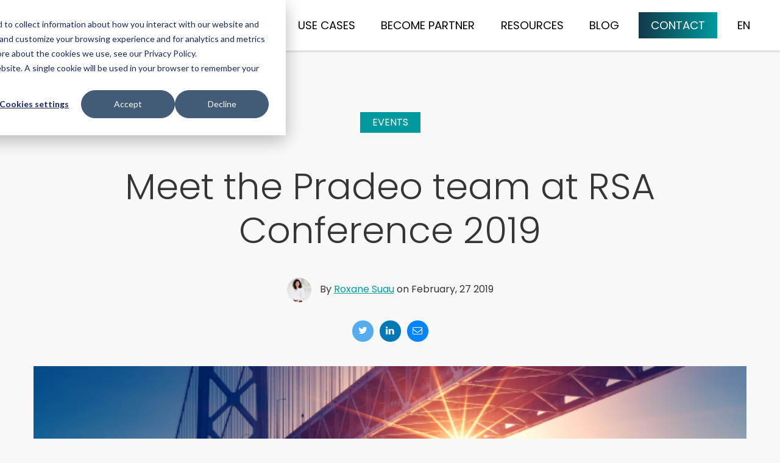

--- FILE ---
content_type: text/html; charset=UTF-8
request_url: https://blog.pradeo.com/meet-the-pradeo-team-at-rsa-conference-2019
body_size: 16282
content:
<!doctype html><!--[if lt IE 7]> <html class="no-js lt-ie9 lt-ie8 lt-ie7" lang="en-us" > <![endif]--><!--[if IE 7]>    <html class="no-js lt-ie9 lt-ie8" lang="en-us" >        <![endif]--><!--[if IE 8]>    <html class="no-js lt-ie9" lang="en-us" >               <![endif]--><!--[if gt IE 8]><!--><html class="no-js" lang="en-us"><!--<![endif]--><head>
    <meta charset="utf-8">
    <meta http-equiv="X-UA-Compatible" content="IE=edge,chrome=1">
    <meta name="author" content="Roxane Suau">
    <meta name="description" content="The Pradeo team will be attending RSA Conference next week in San Francisco. We'll be available on booth #6387 to discuss the challenges of mobile security: advanced threat protection, data privacy, artificial intelligence, etc, and to introduce you to our cutting-edge technology Pradeo Security.

">
    <meta name="generator" content="HubSpot">
    <title>Meet the Pradeo team at RSA Conference 2019</title>
    <link rel="shortcut icon" href="https://blog.pradeo.com/hubfs/Pradeo%20D%C3%A9grad%C3%A9%20Seul%20Divided.svg">
    
<meta name="viewport" content="width=device-width, initial-scale=1">

    <script src="/hs/hsstatic/jquery-libs/static-1.1/jquery/jquery-1.7.1.js"></script>
<script>hsjQuery = window['jQuery'];</script>
    <meta property="og:description" content="The Pradeo team will be attending RSA Conference next week in San Francisco. We'll be available on booth #6387 to discuss the challenges of mobile security: advanced threat protection, data privacy, artificial intelligence, etc, and to introduce you to our cutting-edge technology Pradeo Security.

">
    <meta property="og:title" content="Meet the Pradeo team at RSA Conference 2019">
    <meta name="twitter:description" content="The Pradeo team will be attending RSA Conference next week in San Francisco. We'll be available on booth #6387 to discuss the challenges of mobile security: advanced threat protection, data privacy, artificial intelligence, etc, and to introduce you to our cutting-edge technology Pradeo Security.

">
    <meta name="twitter:title" content="Meet the Pradeo team at RSA Conference 2019">

    

    
    <style>
a.cta_button{-moz-box-sizing:content-box !important;-webkit-box-sizing:content-box !important;box-sizing:content-box !important;vertical-align:middle}.hs-breadcrumb-menu{list-style-type:none;margin:0px 0px 0px 0px;padding:0px 0px 0px 0px}.hs-breadcrumb-menu-item{float:left;padding:10px 0px 10px 10px}.hs-breadcrumb-menu-divider:before{content:'›';padding-left:10px}.hs-featured-image-link{border:0}.hs-featured-image{float:right;margin:0 0 20px 20px;max-width:50%}@media (max-width: 568px){.hs-featured-image{float:none;margin:0;width:100%;max-width:100%}}.hs-screen-reader-text{clip:rect(1px, 1px, 1px, 1px);height:1px;overflow:hidden;position:absolute !important;width:1px}
</style>

<link rel="stylesheet" href="/hs/hsstatic/AsyncSupport/static-1.501/sass/rss_post_listing.css">
    

    
<!--  Added by GoogleAnalytics4 integration -->
<script>
var _hsp = window._hsp = window._hsp || [];
window.dataLayer = window.dataLayer || [];
function gtag(){dataLayer.push(arguments);}

var useGoogleConsentModeV2 = true;
var waitForUpdateMillis = 1000;


if (!window._hsGoogleConsentRunOnce) {
  window._hsGoogleConsentRunOnce = true;

  gtag('consent', 'default', {
    'ad_storage': 'denied',
    'analytics_storage': 'denied',
    'ad_user_data': 'denied',
    'ad_personalization': 'denied',
    'wait_for_update': waitForUpdateMillis
  });

  if (useGoogleConsentModeV2) {
    _hsp.push(['useGoogleConsentModeV2'])
  } else {
    _hsp.push(['addPrivacyConsentListener', function(consent){
      var hasAnalyticsConsent = consent && (consent.allowed || (consent.categories && consent.categories.analytics));
      var hasAdsConsent = consent && (consent.allowed || (consent.categories && consent.categories.advertisement));

      gtag('consent', 'update', {
        'ad_storage': hasAdsConsent ? 'granted' : 'denied',
        'analytics_storage': hasAnalyticsConsent ? 'granted' : 'denied',
        'ad_user_data': hasAdsConsent ? 'granted' : 'denied',
        'ad_personalization': hasAdsConsent ? 'granted' : 'denied'
      });
    }]);
  }
}

gtag('js', new Date());
gtag('set', 'developer_id.dZTQ1Zm', true);
gtag('config', 'G-728CP3087N');
</script>
<script async src="https://www.googletagmanager.com/gtag/js?id=G-728CP3087N"></script>

<!-- /Added by GoogleAnalytics4 integration -->


<!-- Global site tag (gtag.js) - Google Analytics -->
<script async src="https://www.googletagmanager.com/gtag/js?id=G-728CP3087N"></script>
<script>
  window.dataLayer = window.dataLayer || [];
  function gtag(){dataLayer.push(arguments);}
  gtag('js', new Date());

  gtag('config', 'G-728CP3087N');
</script>
<link rel="amphtml" href="https://blog.pradeo.com/meet-the-pradeo-team-at-rsa-conference-2019?hs_amp=true">

<meta property="og:image" content="https://blog.pradeo.com/hubfs/RSA_2019_Pradeo.png">
<meta property="og:image:width" content="681">
<meta property="og:image:height" content="199">
<meta property="og:image:alt" content="RSA_2019_Pradeo">
<meta name="twitter:image" content="https://blog.pradeo.com/hubfs/RSA_2019_Pradeo.png">
<meta name="twitter:image:alt" content="RSA_2019_Pradeo">

<meta property="og:url" content="https://blog.pradeo.com/meet-the-pradeo-team-at-rsa-conference-2019">
<meta name="twitter:card" content="summary_large_image">

<link rel="canonical" href="https://blog.pradeo.com/meet-the-pradeo-team-at-rsa-conference-2019">
<meta name="google-site-verification" content="rjlYmMOgk0L6Iqtu964FeC1da1WSsqP0jkmZsI1jNDY">
      <script>
        (function () {
          var zi = document.createElement('script');
          zi.type = 'text/javascript';
          zi.async = true;
          zi.referrerPolicy = 'unsafe-url';
          zi.src = 'https://ws.zoominfo.com/pixel/Wi3sMwdYLpC5EfGSMBQz';
          var s = document.getElementsByTagName('script')[0];
          s.parentNode.insertBefore(zi, s);
        })();
      </script>
    
<meta property="og:type" content="article">
<link rel="alternate" type="application/rss+xml" href="https://blog.pradeo.com/rss.xml">
<meta name="twitter:domain" content="blog.pradeo.com">
<meta name="twitter:site" content="@pradeo">
<script src="//platform.linkedin.com/in.js" type="text/javascript">
    lang: en_US
</script>

<meta http-equiv="content-language" content="en-us">
<link rel="stylesheet" href="//7052064.fs1.hubspotusercontent-na1.net/hubfs/7052064/hub_generated/template_assets/DEFAULT_ASSET/1768421114521/template_layout.min.css">


<link rel="stylesheet" href="https://blog.pradeo.com/hubfs/hub_generated/template_assets/1/40775681226/1743407866999/template_Awwal_Modern_Blog_Listing_Template.min.css">
<link rel="stylesheet" href="https://blog.pradeo.com/hubfs/hub_generated/template_assets/1/40775681446/1743407865669/template_carousal.min.css">


    <link href="https://fonts.googleapis.com/css?family=Domine:400,700" rel="stylesheet"> 
<link href="https://fonts.googleapis.com/css?family=Roboto:100,100i,300,300i,400,400i,500,500i,700,700i,900,900i" rel="stylesheet">
<link href="https://fonts.googleapis.com/css?family=Poppins:100,100i,200,200i,300,300i,400,400i,500,500i,600,600i,700,700i,800,800i,900,900i" rel="stylesheet">
<link href="https://fonts.googleapis.com/css?family=Sanchez:400,400i" rel="stylesheet">

    

</head>
<body class="listing-style-three   hs-content-id-7838868524 hs-blog-post hs-blog-id-4214981702" style="">
    <div class="header-container-wrapper">
    <div class="header-container container-fluid">

<div class="row-fluid-wrapper row-depth-1 row-number-1 ">
<div class="row-fluid ">
<div class="span2 widget-span widget-type-custom_widget " style="margin-top: 25px;" data-widget-type="custom_widget" data-x="0" data-w="2">
<div id="hs_cos_wrapper_module_1611073062210168" class="hs_cos_wrapper hs_cos_wrapper_widget hs_cos_wrapper_type_module widget-type-logo" style="" data-hs-cos-general-type="widget" data-hs-cos-type="module">
  






















  
  <span id="hs_cos_wrapper_module_1611073062210168_hs_logo_widget" class="hs_cos_wrapper hs_cos_wrapper_widget hs_cos_wrapper_type_logo" style="" data-hs-cos-general-type="widget" data-hs-cos-type="logo"><a href="https://pradeo.com" id="hs-link-module_1611073062210168_hs_logo_widget" style="border-width:0px;border:0px;"><img src="https://blog.pradeo.com/hs-fs/hubfs/pradeo_logo_color.png?width=220&amp;height=33&amp;name=pradeo_logo_color.png" class="hs-image-widget " height="33" style="height: auto;width:220px;border-width:0px;border:0px;" width="220" alt="pradeo_logo_color" title="pradeo_logo_color" srcset="https://blog.pradeo.com/hs-fs/hubfs/pradeo_logo_color.png?width=110&amp;height=17&amp;name=pradeo_logo_color.png 110w, https://blog.pradeo.com/hs-fs/hubfs/pradeo_logo_color.png?width=220&amp;height=33&amp;name=pradeo_logo_color.png 220w, https://blog.pradeo.com/hs-fs/hubfs/pradeo_logo_color.png?width=330&amp;height=50&amp;name=pradeo_logo_color.png 330w, https://blog.pradeo.com/hs-fs/hubfs/pradeo_logo_color.png?width=440&amp;height=66&amp;name=pradeo_logo_color.png 440w, https://blog.pradeo.com/hs-fs/hubfs/pradeo_logo_color.png?width=550&amp;height=83&amp;name=pradeo_logo_color.png 550w, https://blog.pradeo.com/hs-fs/hubfs/pradeo_logo_color.png?width=660&amp;height=99&amp;name=pradeo_logo_color.png 660w" sizes="(max-width: 220px) 100vw, 220px"></a></span>
</div>

</div><!--end widget-span -->
<div class="span10 widget-span widget-type-custom_widget menu-hide" style="margin-top: 20px; margin-bottom: 20px;" data-widget-type="custom_widget" data-x="2" data-w="10">
<div id="hs_cos_wrapper_module_1611048187340176" class="hs_cos_wrapper hs_cos_wrapper_widget hs_cos_wrapper_type_module widget-type-rich_text" style="" data-hs-cos-general-type="widget" data-hs-cos-type="module"><header>
<nav id="menu-cont">
			<ul id="menu">
				<li class="separ">
					<a class="taphover" href="#">Solutions</a>
					<ul class="sub_menu">
            <a style="color:#5ceadc">MOBILE DEVICE SECURITY</a>
						<li><a style="color:#353535" href="https://pradeo.com/en/solutions/mobile-device-security/mobile-threat-defense/">Mobile Threat Defense</a></li>
						<li><a style="color:#353535" href="https://pradeo.com/en/solutions/mobile-device-security/secure-private-store/">Secure Private Store</a></li>
            <a style="color:#5ceadc">MOBILE APPLICATION SECURITY</a>
						<li><a style="color:#353535" href="https://pradeo.com/en/solutions/mobile-application-security/application-compliance-audit/">Mobile Application Compliance Audit</a></li>
            <li><a style="color:#353535" href="https://pradeo.com/en/solutions/mobile-application-security/rasp/">Runtime Application Self Protection</a></li>
            <li><a style="color:#353535" href="https://pradeo.com/en/solutions/mobile-application-security/application-shielding/">Shielding</a></li>
            <li><a style="color:#353535" href="https://pradeo.com/en/solutions/mobile-application-security/application-security-testing/">Application Security Testing</a></li>
					</ul>
				</li>

        
       <li class="separ">
					<a class="taphover" href="#">Use cases</a>
					<ul class="sub_menu">
						<li><a style="color:#353535" href="https://pradeo.com/en/use-cases/cybersecurity-in-mdm-uem/">Cybersecurity in MDM/ UEM</a></li>
						<li><a style="color:#353535" href="https://pradeo.com/en/solutions/mobile-device-security/mobile-threat-defense/">Securing mobile devices</a></li>
						<li><a style="color:#353535" href="https://pradeo.com/en/solutions/mobile-application-security/application-security-testing/">Securing Mobile Applications</a></li>
            <li><a style="color:#353535" href="https://pradeo.com/en/solutions/mobile-device-security/mobile-threat-defense/">Malware / leakware protection</a></li>
            <li><a style="color:#353535" href="https://pradeo.com/en/solutions/mobile-device-security/mobile-threat-defense/">Phishing protection</a></li>
            <li><a style="color:#353535" href="https://pradeo.com/en/compliance/">Ensuring compliance for applications</a></li>
            <li><a style="color:#353535" href="https://pradeo.com/en/compliance/">Ensuring compliance for mobile fleet</a></li>
            <li><a style="color:#353535" href="https://pradeo.com/en/solutions/mobile-device-security/secure-private-store/">Securing BYOD</a></li>
					</ul>
				</li>
        
        <li class="separ">
          <a href="https://pradeo.com/become-partner/">Become partner</a>
					</li>
        
				<li class="separ">
					<a class="taphover" href="#">Resources</a>
					<ul class="sub_menu">
						<li><a style="color:#353535" href="https://pradeo.com/en/resources/?solution-briefs">Solution briefs</a></li>
						<li><a style="color:#353535" href="https://pradeo.com/en/resources/?customer-cases">Customer Cases</a></li>
            <li><a style="color:#353535" href="https://pradeo.com/en/resources/?integration-briefs">Integration briefs</a></li>
						<li><a style="color:#353535" href="https://pradeo.com/en/resources/?white-papers">White Papers</a></li>
						<li><a style="color:#353535" href="https://pradeo.com/en/resources/?analyst-reports-guides">Analyst reports &amp; guides</a></li>
						<li><a style="color:#353535" href="https://pradeo.com/en/resources/?webcasts-on-demand">On demand webcast</a></li>
            <li><a style="color:#353535" href="https://pradeo.com/en/about/">About us</a></li>
					</ul>
				</li>
				
				
				<li class="separ"><a href="//blog.pradeo.com/">Blog</a></li>
				<li class="separ free_trial"><a href="https://pradeo.com/contact/">Contact</a></li>
				<!-- <li class="separ free_trial"><a href="/contact">Free trial</a></li> -->
				<li class="separ">
                    <a class="taphover" href="#">en</a>

                    <ul class="languages sub_menu">
					            <li><a style="color:#353535" href="https://blog.pradeo.com/fr"><strong>FR</strong></a></li><li><a style="color:#353535" href="https://blog.pradeo.com/de"><strong>DE</strong></a></li>
                    </ul>

				</li>
			<div class="nav-mobile"></div>
  </ul>
</nav>
</header>


<style>

[id=logo_cont] {
    text-align: left;
}
[id=main_cont] {
    padding-top: 80px;
}
[id=account] {
    min-height: 30px;
    text-align: right;
}
[id=account]>a {
    padding-left: 15px;
    vertical-align: middle;
}
#menu-cont {
    vertical-align: middle;
}
[id=menu] {
    display: block;
    float: right;
}
[id=menu]>li {
    display: inline-block;
    font-size: 1.15em;
    vertical-align: middle;
    text-align: center;
    padding: 0 0.5em;
}

[id=menu]>li>a {
    text-transform: uppercase;
    line-height: 2;
    font-weight: normal;
    color: #000;
}
[id=menu]>li.free_trial a {
    background: rgba(17, 57, 71, 1);
    background: -moz-linear-gradient(to right, #113949 , #009a9e);
    background: -webkit-linear-gradient(to right, #113949 , #009a9e);
    background: -o-linear-gradient(to right, #113949 , #009a9e);
  
    background: -ms-linear-gradient(to right, #113949 , #009a9e);
    background: linear-gradient(to right, #113949, #009a9e);
    /* filter: progid:DXImageTransform.Microsoft.gradient(startColorstr='#113947', endColorstr='#00999c', GradientType=1); */
    color: #fff;
    /* border-radius: 4px; */
    font-weight: normal;
    padding: .2em 20px;
}


  {
    font-weight: 700;
}
[id=menu] .sub_menu {
    display: none;
    position: absolute;
    text-align: left;
    background: #fff;
    color: #353535;
    /* padding: .5em 1em; */
    padding: 0em 0px;
    z-index: 10;
    box-shadow: 2px 2px 6px #666;
}
[id=menu] .languages.sub_menu {
    right: 0;
    max-width: 70px;
    overflow: hidden;
}
[id=menu] li:hover>.sub_menu {
    display: block !important;
}
/* [id=menu]>li:not(.free_trial):hover>a {
    border-bottom: 2px solid #00999c;
} */

/* NOUVEAU MENU */
/* [id=menu]>li:not(.free_trial):hover{
  background-color: #f2f2f2;
  overflow: hidden;
} */
nav ul ul {
	display: none;
}

nav i{
	color: #009a9e;
  margin-top:6px;
  float: right;
}

nav ul {
	padding: 0;
  margin: 0;
	list-style: none;
	position: relative;
	}

nav ul li {
	display:inline-block;
	/* background-color: #E64A19; */
	}

nav a {
	display:block;
	padding:0 10px;
	color:#FFF;
	line-height: 30px;
	text-decoration:none;
}

nav a:hover {
	background-color: #f2f2f2;
}

.pradeo_logo:hover{
  background-color: transparent !important;
}

/* Hide Dropdowns by Default */
nav ul ul {
	display: none;
	position: absolute;
}

/* Display Dropdowns on Hover */
nav ul li:hover > ul {
	display:inherit;
}

/* Fisrt Tier Dropdown */
nav ul ul li {
	width:265px;
	float:none;
	display:list-item;
	position: relative;
}

/* Second, Third and more Tiers	*/
nav ul ul ul li {
	position: relative;
	top:-45px;
	left:265px;
  background-color: white;
}

[id=menu]>li:hover>a.pradeo_logo {
    border-bottom: 0;
}
[id=menu] li .sub_menu li {
    font-size: 14px;
    padding: 0px 0px;
}
[id=menu] li .sub_menu li:hover>a {
    color: #009a9e !important;
}
[id=menu] li .sub_menu li a {
    padding: .5em 1em;
    cursor: pointer;
    font-weight: normal;
    display: block;
}
[id=menu] li .sub_menu li.title a {
    padding: .5em 0;
    font-weight: bold;
}
/* [id=menu] li .sub_menu li:hover {
    background: #353535;
    color: #fff; */
}
[id=menu] li .sub_menu li:hover.title, [id=menu] li .sub_menu li:hover.title_cat {
    background: none;
    /* color: #113947; */
}
[id=menu] li .sub_menu li.title_cat {
    text-transform: uppercase;
    /* border-bottom: 1px solid #50b3b6; */
    padding-bottom: .7em;
}
[id=menu] li .sub_menu li:not(:first-child).title {
    margin-top: 1em;
}
.menuv2 {
    padding-left: 3em;
    vertical-align: top;
    padding-top: 17px;
}
.nav-mobile {
    display: none;
    cursor: pointer;
    position: fixed;
    top: 26px;
    right: 10px;
    background: #113954 url(https://pradeo.com/static/design/images/nav-mobile.svg) no-repeat center center;
    background-size: 20px;
    height: 40px;
    width: 40px;
    border-radius: 5px;
    -webkit-border-radius: 5px;
    -moz-border-radius: 5px;
}
 
.large_menu_margin_left{
    margin-left: -290px;
}
  
header {
    padding-left: 1.5em;
}

}@media(max-width:1400px) {
    .mark .mark-cont {
    width: 65%}
}@media(max-width:1160px) {
    [id=menu]>li {
    padding: 0 .3em;
}
header {
    padding-left: 1em;
}
}@media(max-width:1100px) {
    .product-desc.cma img {
    right: 87%}
}@media(min-width:1200px) {
    .container {
    width: 1000px;
    margin: 0 auto;
}
}@media(min-width:1000px) {
    .container2 {
    width: 800px;
    margin: 0 auto;
}
.container {
    width: 1000px;
    margin: 0 auto;
}
}@media only screen and (min-width:768px) and (max-width:1024px) {
    [id=menu] li: hover>.sub_menu {
    display: none;
}
[id=menu] li.hover>.sub_menu {
    display: block;
}
.header_section {
    background-position-x: 50%
  }
.nav-mobile {
    display: block;
}
[id=menu] {
    float: none;
}
[id=menu] .sub_menu {
    background-color: rgba(204, 204, 204, .26);
}
[id=menu] {
    padding: 5px 0;
}
[id=menu] li {
    display: none;
}
[id=menu].nav-active li {
    display: block;
    text-align: left;
}
[id=menu].nav-active>li.separ {
    border-bottom: 1px solid rgba(109, 109, 109, .43);
    padding: 0em 0;
}
[id=menu].nav-active>li.logo.separ {
    padding-top: 0;
}
[id=menu].nav-active {
    height: 500px;
    overflow-y: scroll;
}
[id=menu].nav-active .sub_menu {
    min-width: auto;
}
[id=menu].nav-active li ul.sub_menu li a {
    padding: 0em;
}
[id=menu].nav-active .sub_menu {
    position: relative;
}
[id=menu]>li:hover>a {
    border: 0;
}
[id=menu]>li:not(.free_trial)>a {
    display: block;
}
[id=menu] li.hover>.sub_menu {
    border-top: 2px solid #00999c;
}
[id=menu]>li:not(.free_trial):hover>a {
    border-bottom: 0;
}
}@media only screen and (max-width:1366px) and (min-width:1024px) and (pointer:coarse) and (-webkit-min-device-pixel-ratio:1.5) {
    [id=menu] li: hover>.sub_menu {
    display: none;
}
[id=menu] li.hover>.sub_menu {
    display: block;
}
[id=menu]>li:not(.free_trial):hover>a {
    border-bottom: 0;
}
}@media only screen and (min-width:320px) and (max-width:768px) {
    [id=menu] li: hover>.sub_menu {
    display: none;
}
[id=menu] li.hover>.sub_menu {
    display: block;
}
.header_section {
    background-position-x: 50%}
.nav-mobile {
    display: block;
}
[id=menu] {
    float: none;
}
[id=menu] .sub_menu {
    background-color: rgba(204, 204, 204, .26);
}
.disp-tab, .disp-cell {
    display: block;
}
[id=menu] {
    padding: 5px 0;
}
[id=menu] li {
    display: none;
}
[id=menu].nav-active li {
    display: block;
    text-align: left;
}
[id=menu].nav-active>li.separ {
    border-bottom: 1px solid rgba(109, 109, 109, .43);
    padding: .5em 0;
}
[id=menu].nav-active>li.logo.separ {
    padding-top: 0;
}
[id=menu].nav-active {
    height: 500px;
    overflow-y: scroll;
}
[id=menu].nav-active .sub_menu {
    min-width: auto;
}
[id=menu].nav-active li ul.sub_menu li a {
    padding: .3em;
}
[id=menu].nav-active .sub_menu {
    position: relative;
}
[id=menu]>li:hover>a {
    border: 0;
}
[id=menu]>li:not(.free_trial)>a {
    display: block;
}
.product-menu ul li, .threats_body, [id="pradeo_team_list"] li {
    display: block;
    width: 100%}
.product-menu ul li:before {
    width: 0;
}
.product-menu ul li+li {
    border-left: 0;
    border-top: 1px solid #fff;
}
  nav ul ul{
     position: static;
   }
nav ul ul ul li{
     top: 0px;
     left: 20px;
   }
.large_menu_margin_left{
     margin-left: 0px !important;
  }
     .flex-inside{
     display: block !important;
     align-items: top;
     justify-content: center;
   }
 }
  
.header_submenu{
  font-weight: 700 !important;
  border-bottom: 1px solid #F2F2F2;
  border-right: 1px solid #F2F2F2;
}

.header_submenu:hover{
  background-color: white !important;
  cursor: default !important;
  color: #353535 !important;
}

  .flex-inside{
  display: flex;
  align-items: top;
  justify-content: center;
}
  
@media only screen and (min-width: 768px) and (max-width: 1024px)
{
    [id=menu] li:hover > .sub_menu
    {
        display: ;
    }
    [id=menu] li.hover > .sub_menu
    {
        display: block;
    }
	.header_section{background-position-x: 50%;}
	.nav-mobile{display: block;}
	[id=menu]{float: none;}
	[id=menu] .sub_menu{background-color: rgba(204, 204, 204, 0.26);}
	[id=menu]{padding: 5px 0;}
	[id=menu] li {display: none;}
	[id=menu].nav-active li{display: block; text-align: left;}
	[id=menu].nav-active > li.separ
	{
		border-bottom: 1px solid rgba(109, 109, 109, 0.43);
		padding: 0.5em 0;
	}
	[id=menu].nav-active > li.logo.separ
	{
		padding-top: 0;
	}
	[id=menu].nav-active{height: 500px; overflow-y: scroll;}
	[id=menu].nav-active .sub_menu{min-width: auto;}
	[id=menu].nav-active li ul.sub_menu li a{padding: .3em;}
	[id=menu].nav-active .sub_menu{position: relative;}
	[id=menu] > li:hover > a{border: none;}
	[id=menu] > li:not(.free_trial) > a{display: block;}
	[id=menu] li.hover > .sub_menu
	{
		border-top: 2px solid #00999c;
	}
    [id=menu] > li:not(.free_trial):hover > a
    {
        border-bottom: 0;
    }
}
/* Landscape */
@media only screen
and (max-width: 1366px)
and (min-width: 1024px)
and (pointer: coarse)
and (-webkit-min-device-pixel-ratio: 1.5)
{
    [id=menu] li:hover > .sub_menu
    {
        display: none;
    }
    [id=menu] li.hover > .sub_menu
    {
        display: block;
    }
    [id=menu] > li:not(.free_trial):hover > a
    {
        border-bottom: 0;
    }
}
@media only screen and (min-width: 320px) and (max-width: 768px)
{
    [id=menu] li:hover > .sub_menu
    {
        display: none;
    }
    [id=menu] li.hover > .sub_menu
    {
        display: block;
    }
    .header_section{background-position-x: 50%;}
	.nav-mobile{display: block;}
	[id=menu]{float: none;}
	[id=menu] .sub_menu{background-color: rgba(204, 204, 204, 0.26);}
	.disp-tab, .disp-cell{display: block;}
	[id=menu]{padding: 5px 0;}
	[id=menu] li {display: none;}
	[id=menu].nav-active li{display: block; text-align: left;}
	[id=menu].nav-active > li.separ
	{
		border-bottom: 1px solid rgba(109, 109, 109, 0.43);
		padding: 0.5em 0;
	}
	[id=menu].nav-active > li.logo.separ
	{
		padding-top: 0;
	}
	[id=menu].nav-active{height: 500px; overflow-y: scroll;}
	[id=menu].nav-active .sub_menu{min-width: auto;}
	[id=menu].nav-active li ul.sub_menu li a{padding: .3em;}
	[id=menu].nav-active .sub_menu{position: relative;}
	[id=menu] > li:hover > a{border: none;}
	[id=menu] > li:not(.free_trial) > a{display: block;}
  
  
  .custom-header-group{
    padding: 0.5em 0.5em 0.5em 0.5em;
  }
  .custom-header-group .custom-header-logo{
    padding-bottom: 4px;
    padding-left: 5px;
    padding-top: 16px;
  }
</style>

<script>
	$(document).ready(function()
	{
		if(!$('.nav-mobile').is(':hidden'))
		{
			var touch = 'ontouchstart' in document.documentElement
				|| navigator.maxTouchPoints > 0
				|| navigator.msMaxTouchPoints > 0;

			if(!touch)
			{
				$("#menu > li > a.taphover").on('click', function(e)
				{
					'use strict';

					var link = $(this);

					$("#menu > li > a.taphover").each
					(
						function (i, v)
						{
							if(e.target != v)
							{
								$(this).parent().removeClass('hover');
							}
						}
					);

					if(link.parent().hasClass('hover'))
					{
						link.parent().removeClass('hover');

						return false;
					}
					else
					{
						link.parent().addClass('hover');
						return false;
					}
				});
			}
		}
		// ====
		// Handle hover on screen devices
		// ====

		$("#menu > li > a.taphover").on('touchstart', function(e)
		{
			'use strict';

			var link = $(this);

			$("#menu > li > a.taphover").each
			(
				function (i, v)
				{
					if(e.target != v)
					{
						$(this).parent().removeClass('hover');
					}
				}
			);

			if(link.parent().hasClass('hover'))
			{
				link.parent().removeClass('hover');

				return false;
			}
			else
			{
				link.parent().addClass('hover');
				return false;
			}
		});

		var width = $(document).outerWidth();

		$('#mdm_list ul.mdms li, #mdm_list .mdms p.partner').on
		(
			'click', function(e)
			{
				var id = $(this).attr('data-ref');

				$('#mdm_list li, #mdm_list .mdms p.partner').each
				(
					function()
					{
						$(this).removeClass('active');
					}
				);

				if($('#slider-cont li.slider').length > 0)
				{
					$('#slider-cont li.slider').each
					(
						function ()
						{
							$(this).removeClass('current');
						}
					);

					$('#'+id).addClass('current');

					if
					(
						!$('.nav-mobile').is(':hidden')
						&& (width <= 768)
					)
					{
						$(this).after($('#slider-cont'));
					}
				}

				if($('#slider_integrations .slider').length > 0)
				{
					$('#slider_integrations .slider').each
					(
						function ()
						{
							$(this).removeClass('current');
						}
					);

					$('#'+id).addClass('current');
				}

				if($('#slider_manufacturer .slider').length > 0)
				{
					$('#slider_manufacturer .slider').each
					(
						function ()
						{
							$(this).removeClass('current');
						}
					);

					$('#'+id).addClass('current');
				}

				$(this).addClass('active');
			}
		);

		if
		(
			!$('.nav-mobile').is(':hidden')
			&& (width <= 768)
		)
		{
			$('#mdm_list p.partner.active').after($('#slider-cont'));
		}

		//hamburger btn
		var nav_mobile = $('.nav-mobile');
		if(nav_mobile)
		{
			$(nav_mobile).on('click', function(e)
			{
				$("#menu").toggleClass('nav-active');
			});
		}

	});
</script></div>

</div><!--end widget-span -->
</div><!--end row-->
</div><!--end row-wrapper -->

    </div><!--end header -->
</div><!--end header wrapper -->

<div class="body-container-wrapper">
    <div class="body-container container-fluid">

<div class="row-fluid-wrapper row-depth-1 row-number-1 ">
<div class="row-fluid ">
<div class="span12 widget-span widget-type-cell " style="" data-widget-type="cell" data-x="0" data-w="12">

<div class="row-fluid-wrapper row-depth-1 row-number-2 ">
<div class="row-fluid ">
<div class="span12 widget-span widget-type-custom_widget " style="" data-widget-type="custom_widget" data-x="0" data-w="12">
<div id="hs_cos_wrapper_module_1560410411349130" class="hs_cos_wrapper hs_cos_wrapper_widget hs_cos_wrapper_type_module" style="" data-hs-cos-general-type="widget" data-hs-cos-type="module"></div>

</div><!--end widget-span -->
</div><!--end row-->
</div><!--end row-wrapper -->

</div><!--end widget-span -->
</div><!--end row-->
</div><!--end row-wrapper -->

<div class="row-fluid-wrapper row-depth-1 row-number-3 ">
<div class="row-fluid ">
<div class="span12 widget-span widget-type-cell top-bar" style="" data-widget-type="cell" data-x="0" data-w="12">

<div class="row-fluid-wrapper row-depth-1 row-number-4 ">
<div class="row-fluid ">
<div class="span12 widget-span widget-type-cell page-center" style="" data-widget-type="cell" data-x="0" data-w="12">

<div class="row-fluid-wrapper row-depth-1 row-number-5 ">
<div class="row-fluid ">
<div class="span6 widget-span widget-type-cell topic-list" style="" data-widget-type="cell" data-x="0" data-w="6">

<div class="row-fluid-wrapper row-depth-1 row-number-6 ">
<div class="row-fluid ">
<div class="span12 widget-span widget-type-raw_jinja " style="" data-widget-type="raw_jinja" data-x="0" data-w="12">
<h3>Topics</h3> 
<div class="blog-topics">
    
    <ul>
        <li class="topic">Select a Topic <i class="fa fa-angle-down"></i></li>
        <ul>
          <li><a href="https://blog.pradeo.com">All</a></li>
        
        <li><a href="https://blog.pradeo.com/topic/mobile-security">Mobile Security</a></li>
        
        <li><a href="https://blog.pradeo.com/topic/mobile-application-security">Mobile Application Security</a></li>
        
        <li><a href="https://blog.pradeo.com/topic/expertise">Expertise</a></li>
        
        <li><a href="https://blog.pradeo.com/topic/cybersecurity">Cybersecurity</a></li>
        
        <li><a href="https://blog.pradeo.com/topic/security-alert">Security Alert</a></li>
        
        <li><a href="https://blog.pradeo.com/topic/partners">Partners</a></li>
        
        <li><a href="https://blog.pradeo.com/topic/news">News</a></li>
        
        <li><a href="https://blog.pradeo.com/topic/corporate">Corporate</a></li>
        
        <li><a href="https://blog.pradeo.com/topic/events">Events</a></li>
        
        <li><a href="https://blog.pradeo.com/topic/actualité">Actualité</a></li>
        
        <li><a href="https://blog.pradeo.com/topic/predictions">predictions</a></li>
        
        <li><a href="https://blog.pradeo.com/topic/cyberattack">cyberattack</a></li>
        
        </ul>
    </ul>
</div>
</div><!--end widget-span -->

</div><!--end row-->
</div><!--end row-wrapper -->

<div class="row-fluid-wrapper row-depth-1 row-number-7 ">
<div class="row-fluid ">
<div class="span12 widget-span widget-type-raw_html " style="" data-widget-type="raw_html" data-x="0" data-w="12">
<div class="cell-wrapper layout-widget-wrapper">
<span id="hs_cos_wrapper_module_149978443977669" class="hs_cos_wrapper hs_cos_wrapper_widget hs_cos_wrapper_type_raw_html" style="" data-hs-cos-general-type="widget" data-hs-cos-type="raw_html"><script>
$(".blog-topics li.topic").click(function() {
$(this).parent().toggleClass('active').siblings().removeClass('active');
});
$(document).click(function(e){
var targetbox = $('.blog-topics ul');
if(!targetbox.is(e.target) && targetbox.has(e.target).length === 0){
$('.blog-topics ul').removeClass("active");
}
});
</script></span>
</div><!--end layout-widget-wrapper -->
</div><!--end widget-span -->
</div><!--end row-->
</div><!--end row-wrapper -->

</div><!--end widget-span -->
<div class="span6 widget-span widget-type-cell " style="" data-widget-type="cell" data-x="6" data-w="6">

<div class="row-fluid-wrapper row-depth-1 row-number-8 ">
<div class="row-fluid ">
<div class="span12 widget-span widget-type-custom_widget " style="" data-widget-type="custom_widget" data-x="0" data-w="12">
<div id="hs_cos_wrapper_module_1599903289737159" class="hs_cos_wrapper hs_cos_wrapper_widget hs_cos_wrapper_type_module" style="" data-hs-cos-general-type="widget" data-hs-cos-type="module"><div class="subscription-title-button">
  <h3>
    Stay up to date
  </h3>
  <a href="javascript:void(0);" class="subscribe-button"><svg class="envelope-icon" width="36" height="27" viewbox="0 0 36 27" fill="none" xmlns="http://www.w3.org/2000/svg">
<path d="M32.625 0H3.375C1.47656 0 0 1.54688 0 3.375V23.625C0 25.5234 1.47656 27 3.375 27H32.625C34.4531 27 36 25.5234 36 23.625V3.375C36 1.54688 34.4531 0 32.625 0ZM32.625 3.375V6.25781C31.0078 7.59375 28.4766 9.5625 23.1328 13.7812C21.9375 14.6953 19.6172 16.9453 18 16.875C16.3125 16.9453 13.9922 14.6953 12.7969 13.7812C7.45312 9.5625 4.92188 7.59375 3.375 6.25781V3.375H32.625ZM3.375 23.625V10.6172C4.92188 11.8828 7.24219 13.7109 10.6875 16.4531C12.2344 17.6484 14.9766 20.3203 18 20.25C20.9531 20.3203 23.625 17.6484 25.2422 16.4531C28.6875 13.7109 31.0078 11.8828 32.625 10.6172V23.625H3.375Z" fill="#FE2D55" />
</svg> SUBSCRIBE TO OUR BLOG</a>
</div></div>

</div><!--end widget-span -->
</div><!--end row-->
</div><!--end row-wrapper -->

</div><!--end widget-span -->
</div><!--end row-->
</div><!--end row-wrapper -->

</div><!--end widget-span -->
</div><!--end row-->
</div><!--end row-wrapper -->

</div><!--end widget-span -->
</div><!--end row-->
</div><!--end row-wrapper -->

<div class="row-fluid-wrapper row-depth-1 row-number-9 ">
<div class="row-fluid ">
<div class="span12 widget-span widget-type-cell subscription-popup-box" style="" data-widget-type="cell" data-x="0" data-w="12">

<div class="row-fluid-wrapper row-depth-1 row-number-10 ">
<div class="row-fluid ">
<div class="span12 widget-span widget-type-cell subscription-popup-box-inner" style="" data-widget-type="cell" data-x="0" data-w="12">

<div class="row-fluid-wrapper row-depth-1 row-number-11 ">
<div class="row-fluid ">
<div class="span12 widget-span widget-type-custom_widget " style="" data-widget-type="custom_widget" data-x="0" data-w="12">
<div id="hs_cos_wrapper_module_159990330965302" class="hs_cos_wrapper hs_cos_wrapper_widget hs_cos_wrapper_type_module" style="" data-hs-cos-general-type="widget" data-hs-cos-type="module"><div class="envelope-close-icon">
  <svg class="envelope-icon" width="36" height="27" viewbox="0 0 36 27" fill="none" xmlns="http://www.w3.org/2000/svg">
  <path d="M32.625 0H3.375C1.47656 0 0 1.54688 0 3.375V23.625C0 25.5234 1.47656 27 3.375 27H32.625C34.4531 27 36 25.5234 36 23.625V3.375C36 1.54688 34.4531 0 32.625 0ZM32.625 3.375V6.25781C31.0078 7.59375 28.4766 9.5625 23.1328 13.7812C21.9375 14.6953 19.6172 16.9453 18 16.875C16.3125 16.9453 13.9922 14.6953 12.7969 13.7812C7.45312 9.5625 4.92188 7.59375 3.375 6.25781V3.375H32.625ZM3.375 23.625V10.6172C4.92188 11.8828 7.24219 13.7109 10.6875 16.4531C12.2344 17.6484 14.9766 20.3203 18 20.25C20.9531 20.3203 23.625 17.6484 25.2422 16.4531C28.6875 13.7109 31.0078 11.8828 32.625 10.6172V23.625H3.375Z" fill="#FE2D55" />
  </svg> 
  <div class="popup-close-icon">
    <svg width="20" height="20" viewbox="0 0 15 15" fill="none" xmlns="http://www.w3.org/2000/svg">
    <path d="M8.57915 7.483L14.78 1.28213C14.9026 1.13904 14.9666 0.954975 14.9593 0.766723C14.9521 0.57847 14.874 0.399895 14.7408 0.266681C14.6076 0.133468 14.429 0.0554274 14.2408 0.048156C14.0525 0.0408846 13.8684 0.104918 13.7254 0.227459L7.52448 6.42833L1.32361 0.219979C1.18276 0.0791288 0.991724 0 0.792532 0C0.59334 0 0.402306 0.0791288 0.261456 0.219979C0.120606 0.360829 0.0414776 0.551863 0.0414776 0.751055C0.0414776 0.950247 0.120606 1.14128 0.261456 1.28213L6.46981 7.483L0.261456 13.6839C0.183155 13.7509 0.11956 13.8334 0.0746634 13.9262C0.0297663 14.019 0.00453635 14.1201 0.000557399 14.2231C-0.00342155 14.3261 0.013936 14.4289 0.0515411 14.5249C0.0891462 14.6208 0.146187 14.708 0.219082 14.7809C0.291978 14.8538 0.379155 14.9109 0.475141 14.9485C0.571128 14.9861 0.673851 15.0034 0.776864 14.9994C0.879877 14.9955 0.980956 14.9702 1.07376 14.9253C1.16656 14.8804 1.24907 14.8168 1.31613 14.7385L7.52448 8.53767L13.7254 14.7385C13.8684 14.8611 14.0525 14.9251 14.2408 14.9178C14.429 14.9106 14.6076 14.8325 14.7408 14.6993C14.874 14.5661 14.9521 14.3875 14.9593 14.1993C14.9666 14.011 14.9026 13.827 14.78 13.6839L8.57915 7.483Z" fill="#999999" />
    </svg>
  </div>
</div></div>

</div><!--end widget-span -->
</div><!--end row-->
</div><!--end row-wrapper -->

<div class="row-fluid-wrapper row-depth-1 row-number-12 ">
<div class="row-fluid ">
<div class="span12 widget-span widget-type-custom_widget " style="" data-widget-type="custom_widget" data-x="0" data-w="12">
<div id="hs_cos_wrapper_module_159990330965303" class="hs_cos_wrapper hs_cos_wrapper_widget hs_cos_wrapper_type_module widget-type-blog_subscribe" style="" data-hs-cos-general-type="widget" data-hs-cos-type="module">


<span id="hs_cos_wrapper_module_159990330965303_blog_subscribe" class="hs_cos_wrapper hs_cos_wrapper_widget hs_cos_wrapper_type_blog_subscribe" style="" data-hs-cos-general-type="widget" data-hs-cos-type="blog_subscribe"><h3 id="hs_cos_wrapper_module_159990330965303_blog_subscribe_title" class="hs_cos_wrapper form-title" data-hs-cos-general-type="widget_field" data-hs-cos-type="text">Stay up to date</h3>

<div id="hs_form_target_module_159990330965303_blog_subscribe_449"></div>



</span></div>

</div><!--end widget-span -->
</div><!--end row-->
</div><!--end row-wrapper -->

</div><!--end widget-span -->
</div><!--end row-->
</div><!--end row-wrapper -->

</div><!--end widget-span -->
</div><!--end row-->
</div><!--end row-wrapper -->

<div class="row-fluid-wrapper row-depth-1 row-number-13 ">
<div class="row-fluid ">
<div class="span12 widget-span widget-type-cell blog-main-content" style="" data-widget-type="cell" data-x="0" data-w="12">

<div class="row-fluid-wrapper row-depth-1 row-number-14 ">
<div class="row-fluid ">
<div class="span12 widget-span widget-type-cell page-center" style="" data-widget-type="cell" data-x="0" data-w="12">

<div class="row-fluid-wrapper row-depth-1 row-number-15 ">
<div class="row-fluid ">
<div class="span12 widget-span widget-type-custom_widget " style="" data-widget-type="custom_widget" data-x="0" data-w="12">
<div id="hs_cos_wrapper_module_160104611788602" class="hs_cos_wrapper hs_cos_wrapper_widget hs_cos_wrapper_type_module" style="" data-hs-cos-general-type="widget" data-hs-cos-type="module">
  <div class="blog-post-three-header">
    <div class="section post-header">
      
      
      <a class="topic-link" href="https://blog.pradeo.com/topic/events">Events</a>
      
      
      <h1><span id="hs_cos_wrapper_name" class="hs_cos_wrapper hs_cos_wrapper_meta_field hs_cos_wrapper_type_text" style="" data-hs-cos-general-type="meta_field" data-hs-cos-type="text">Meet the Pradeo team at RSA Conference 2019</span></h1>
      <div id="hubspot-author_data" class="hubspot-editable" data-hubspot-form-id="author_data" data-hubspot-name="Blog Author">
        <div class="author-image"><img src="https://blog.pradeo.com/hubfs/roxane-suau.jpg" alt="Picture of Roxane Suau"></div>  By
        
        <a class="author-link" href="https://blog.pradeo.com/author/roxane-suau">Roxane Suau</a> on   February, 27 2019  
        
      </div>
      <div class="social-sharing">
        <a class="share_twitter" href="javascript:;" title="twitter" target="popup" onclick="window.open('https://twitter.com/home?status=Meet the Pradeo team at RSA Conference 2019+https://blog.pradeo.com/meet-the-pradeo-team-at-rsa-conference-2019','Twitter Share','width=600,height=400')"></a>
        <a class="share_linkedin" href="javascript:;" title="linkedin" target="popup" onclick="window.open('http://www.linkedin.com/shareArticle?mini=true&amp;url=https://blog.pradeo.com/meet-the-pradeo-team-at-rsa-conference-2019','LinkedIn Share','width=600,height=400')"></a>
        <a class="share_email" href="mailto:?subject=Take%20a%20look%20at%20this%20article" title="email"></a>
      </div>
    </div>
  </div>
  <div class="post-featured-image">
    <img src="https://blog.pradeo.com/hubfs/RSA_2019_Pradeo.png" alt="RSA_2019_Pradeo">
  </div>

</div>

</div><!--end widget-span -->
</div><!--end row-->
</div><!--end row-wrapper -->

<div class="row-fluid-wrapper row-depth-1 row-number-16 ">
<div class="row-fluid ">
<div class="span12 widget-span widget-type-cell " style="" data-widget-type="cell" data-x="0" data-w="12">

<div class="row-fluid-wrapper row-depth-1 row-number-17 ">
<div class="row-fluid ">
<div class="span9 widget-span widget-type-cell blog-content-outer" style="" data-widget-type="cell" data-x="0" data-w="9">

<div class="row-fluid-wrapper row-depth-2 row-number-1 ">
<div class="row-fluid ">
<div class="span12 widget-span widget-type-blog_content " style="" data-widget-type="blog_content" data-x="0" data-w="12">
<div class="blog-section">
  <div class="blog-post-wrapper cell-wrapper">
    <div class="section post-body">
      <span id="hs_cos_wrapper_post_body" class="hs_cos_wrapper hs_cos_wrapper_meta_field hs_cos_wrapper_type_rich_text" style="" data-hs-cos-general-type="meta_field" data-hs-cos-type="rich_text"><p align="left" style="text-align: justify; font-size: 15px;"><strong>The Pradeo team will be attending RSA Conference in San Francisco.</strong></p>
<p align="left" style="text-align: justify;"><span><!--more--></span></p>
<p align="left" style="text-align: justify; font-size: 15px;"><span>We'll be available on&nbsp;<span style="color: #009a9e; font-size: 17px;"><strong>booth #6387</strong></span>&nbsp;to discuss the challenges of mobile security: advanced threat protection, data privacy, artificial intelligence, etc, and to introduce you to our cutting-edge technology Pradeo Security.</span></p>
<h2>Make sure to meet us by booking a slot&nbsp;<a href="https://www.pradeo.com/en-US/contact-us?utm_campaign=Newsletter&amp;utm_source=hs_email&amp;utm_medium=email&amp;_hsenc=p2ANqtz-8Z0MnBVnF9TdNOcHFQ1gpanJnd0W5yZFlrvmNo_aReobLlWBLPUYPWzRFil2F4Ehzphm9A" data-hs-link-id="0" target="_blank" rel="noopener">here.</a></h2>
<p align="left" style="text-align: justify;">&nbsp;</p></span>
    </div>
  </div>
</div></div>

</div><!--end row-->
</div><!--end row-wrapper -->

<div class="row-fluid-wrapper row-depth-2 row-number-2 ">
<div class="row-fluid ">
<div class="span12 widget-span widget-type-custom_widget " style="" data-widget-type="custom_widget" data-x="0" data-w="12">
<div id="hs_cos_wrapper_module_160104611788606" class="hs_cos_wrapper hs_cos_wrapper_widget hs_cos_wrapper_type_module" style="" data-hs-cos-general-type="widget" data-hs-cos-type="module">
<div class="post-author-box">
  <div class="main-title">
    <h6>About The Author</h6>  
    
      <a class="author-link" href="https://blog.pradeo.com/author/roxane-suau">More from this author </a>
    
  </div>
  <div class="author-outrer">
      
      <div class="avatar-module">
        <img class="avatar" height="100" src="https://blog.pradeo.com/hs-fs/hubfs/roxane-suau.jpg?height=100&amp;name=roxane-suau.jpg">
      </div>
      
      <div class="detail">
        <h6>Roxane Suau</h6>
        <p>
          
        </p>
        <div class="hs-author-social-links">
          
          
          
        </div>
      </div>
    </div>
</div>
</div>

</div><!--end widget-span -->
</div><!--end row-->
</div><!--end row-wrapper -->

<div class="row-fluid-wrapper row-depth-2 row-number-3 ">
<div class="row-fluid ">
<div class="span12 widget-span widget-type-custom_widget " style="" data-widget-type="custom_widget" data-x="0" data-w="12">
<div id="hs_cos_wrapper_module_160104611788607" class="hs_cos_wrapper hs_cos_wrapper_widget hs_cos_wrapper_type_module" style="" data-hs-cos-general-type="widget" data-hs-cos-type="module">
<div class="recommended-article">
  <div class="recommended-article-inner">
    
    
    <h4>Recommended articles</h4>
    
    
    
    
    
    
    <div class="recommended-post-item">
      <div class="related-image">
        <a href="https://blog.pradeo.com/pradeo-security-integrates-microsoft-azure-intune"><img src="https://blog.pradeo.com/hubfs/bg_microsoft.jpg" alt="Pradeo announces a new partnership with Microsoft at the Mobile World Congress 2018"></a>
      </div>
      <div class="detail">
        <div class="related-title"><h6><a href="https://blog.pradeo.com/pradeo-security-integrates-microsoft-azure-intune">Pradeo announces a new partnership with Microsoft at the Mobile World Congress 2018</a></h6></div>
        <div class="date"> - February 28, 2018</div>
      </div>
    </div>
    
    
    
    <div class="recommended-post-item">
      <div class="related-image">
        <a href="https://blog.pradeo.com/pradeo-mobile-world-congress-2017"><img src="https://blog.pradeo.com/hubfs/d76f501fd1d2b7487bb0af58cb4c5fed_large.jpeg" alt="Come and visit Pradeo at the Mobile World Congress"></a>
      </div>
      <div class="detail">
        <div class="related-title"><h6><a href="https://blog.pradeo.com/pradeo-mobile-world-congress-2017">Come and visit Pradeo at the Mobile World Congress</a></h6></div>
        <div class="date"> - February 3, 2017</div>
      </div>
    </div>
    
    
    
    
       
  </div>
</div>
</div>

</div><!--end widget-span -->
</div><!--end row-->
</div><!--end row-wrapper -->

</div><!--end widget-span -->
<div class="span3 widget-span widget-type-global_group sidebar" style="" data-widget-type="global_group" data-x="9" data-w="3">
<div class="" data-global-widget-path="generated_global_groups/40774621311.html"><div class="row-fluid-wrapper row-depth-1 row-number-1 ">
<div class="row-fluid ">
<div class="span12 widget-span widget-type-custom_widget " style="" data-widget-type="custom_widget" data-x="0" data-w="12">
<div id="hs_cos_wrapper_module_160104611788709" class="hs_cos_wrapper hs_cos_wrapper_widget hs_cos_wrapper_type_module" style="" data-hs-cos-general-type="widget" data-hs-cos-type="module"><script>

</script></div>

</div><!--end widget-span -->
</div><!--end row-->
</div><!--end row-wrapper -->

<div class="row-fluid-wrapper row-depth-1 row-number-2 ">
<div class="row-fluid ">
<div class="span12 widget-span widget-type-custom_widget " style="" data-widget-type="custom_widget" data-x="0" data-w="12">
<div id="hs_cos_wrapper_module_160104611788711" class="hs_cos_wrapper hs_cos_wrapper_widget hs_cos_wrapper_type_module widget-type-post_listing" style="" data-hs-cos-general-type="widget" data-hs-cos-type="module">
  


<span id="hs_cos_wrapper_module_160104611788711_" class="hs_cos_wrapper hs_cos_wrapper_widget hs_cos_wrapper_type_post_listing" style="" data-hs-cos-general-type="widget" data-hs-cos-type="post_listing"><div class="block">
  <h3>Popular articles</h3>
  <div class="widget-module">
    <ul class="hs-hash-2002818128-1768468240518">
    </ul>
  </div>
</div>
</span></div>

</div><!--end widget-span -->
</div><!--end row-->
</div><!--end row-wrapper -->

<div class="row-fluid-wrapper row-depth-1 row-number-3 ">
<div class="row-fluid ">
<div class="span12 widget-span widget-type-blog_subscribe " style="" data-widget-type="blog_subscribe" data-x="0" data-w="12">
<div class="cell-wrapper layout-widget-wrapper">
<span id="hs_cos_wrapper_module_160104611788712" class="hs_cos_wrapper hs_cos_wrapper_widget hs_cos_wrapper_type_blog_subscribe" style="" data-hs-cos-general-type="widget" data-hs-cos-type="blog_subscribe"><h3 id="hs_cos_wrapper_module_160104611788712_title" class="hs_cos_wrapper form-title" data-hs-cos-general-type="widget_field" data-hs-cos-type="text">Stay up to date</h3>

<div id="hs_form_target_module_160104611788712_2414"></div>



</span></div><!--end layout-widget-wrapper -->
</div><!--end widget-span -->
</div><!--end row-->
</div><!--end row-wrapper -->

<div class="row-fluid-wrapper row-depth-1 row-number-4 ">
<div class="row-fluid ">
<div class="span12 widget-span widget-type-custom_widget " style="" data-widget-type="custom_widget" data-x="0" data-w="12">
<div id="hs_cos_wrapper_module_160104611788713" class="hs_cos_wrapper hs_cos_wrapper_widget hs_cos_wrapper_type_module widget-type-post_listing" style="" data-hs-cos-general-type="widget" data-hs-cos-type="module">
  


<span id="hs_cos_wrapper_module_160104611788713_" class="hs_cos_wrapper hs_cos_wrapper_widget hs_cos_wrapper_type_post_listing" style="" data-hs-cos-general-type="widget" data-hs-cos-type="post_listing"><div class="block">
  <h3>Recent articles</h3>
  <div class="widget-module">
    <ul class="hs-hash-1578545740-1768468240554">
    </ul>
  </div>
</div>
</span></div>

</div><!--end widget-span -->
</div><!--end row-->
</div><!--end row-wrapper -->

<div class="row-fluid-wrapper row-depth-1 row-number-5 ">
<div class="row-fluid ">
<div class="span12 widget-span widget-type-raw_jinja " style="display:none;" data-widget-type="raw_jinja" data-x="0" data-w="12">
<h3>Articles récents</h3>
<div class="popular-post">


    <div class="popular-post-box">
        <a href="https://blog.pradeo.com/what-is-mobile-application-security-testing-mast">What is Mobile Application Security Testing (MAST)?</a>
        <div class="date"> -   27 February, 2019   </div>
    </div>

    <div class="popular-post-box">
        <a href="https://blog.pradeo.com/pradeo-and-samsung-sds-strengthen-partnership-for-next-generation-mobile-security">Pradeo and Samsung SDS strengthen Partnership for Next-Generation Mobile Security</a>
        <div class="date"> -   27 February, 2019   </div>
    </div>

    <div class="popular-post-box">
        <a href="https://blog.pradeo.com/strava-security-breach">Strava: When a Simple Fitness App Becomes a National Security Threat</a>
        <div class="date"> -   27 February, 2019   </div>
    </div>

    <div class="popular-post-box">
        <a href="https://blog.pradeo.com/quishing-when-qr-code-becomes-trap">Quishing: when a QR code becomes a trap</a>
        <div class="date"> -   27 February, 2019   </div>
    </div>

    <div class="popular-post-box">
        <a href="https://blog.pradeo.com/smartphones-massive-data-leaks-that-are-perfectly-legal">Smartphones: massive data leaks… that are perfectly legal</a>
        <div class="date"> -   27 February, 2019   </div>
    </div>

</div></div><!--end widget-span -->

</div><!--end row-->
</div><!--end row-wrapper -->

<div class="row-fluid-wrapper row-depth-1 row-number-6 ">
<div class="row-fluid ">
<div class="span12 widget-span widget-type-post_filter topics" style="" data-widget-type="post_filter" data-x="0" data-w="12">
<div class="cell-wrapper layout-widget-wrapper">
<span id="hs_cos_wrapper_module_160104611788718" class="hs_cos_wrapper hs_cos_wrapper_widget hs_cos_wrapper_type_post_filter" style="" data-hs-cos-general-type="widget" data-hs-cos-type="post_filter"><div class="block">
  <h3>Topics</h3>
  <div class="widget-module">
    <ul>
      
        <li>
          <a href="https://blog.pradeo.com/topic/mobile-security">Mobile Security <span class="filter-link-count" dir="ltr">(56)</span></a>
        </li>
      
        <li>
          <a href="https://blog.pradeo.com/topic/mobile-application-security">Mobile Application Security <span class="filter-link-count" dir="ltr">(43)</span></a>
        </li>
      
        <li>
          <a href="https://blog.pradeo.com/topic/expertise">Expertise <span class="filter-link-count" dir="ltr">(31)</span></a>
        </li>
      
        <li>
          <a href="https://blog.pradeo.com/topic/cybersecurity">Cybersecurity <span class="filter-link-count" dir="ltr">(28)</span></a>
        </li>
      
        <li>
          <a href="https://blog.pradeo.com/topic/security-alert">Security Alert <span class="filter-link-count" dir="ltr">(24)</span></a>
        </li>
      
        <li style="display:none;">
          <a href="https://blog.pradeo.com/topic/partners">Partners <span class="filter-link-count" dir="ltr">(23)</span></a>
        </li>
      
        <li style="display:none;">
          <a href="https://blog.pradeo.com/topic/news">News <span class="filter-link-count" dir="ltr">(16)</span></a>
        </li>
      
        <li style="display:none;">
          <a href="https://blog.pradeo.com/topic/corporate">Corporate <span class="filter-link-count" dir="ltr">(12)</span></a>
        </li>
      
        <li style="display:none;">
          <a href="https://blog.pradeo.com/topic/events">Events <span class="filter-link-count" dir="ltr">(4)</span></a>
        </li>
      
        <li style="display:none;">
          <a href="https://blog.pradeo.com/topic/actualité">Actualité <span class="filter-link-count" dir="ltr">(2)</span></a>
        </li>
      
        <li style="display:none;">
          <a href="https://blog.pradeo.com/topic/predictions">predictions <span class="filter-link-count" dir="ltr">(2)</span></a>
        </li>
      
        <li style="display:none;">
          <a href="https://blog.pradeo.com/topic/cyberattack">cyberattack <span class="filter-link-count" dir="ltr">(1)</span></a>
        </li>
      
    </ul>
    
      <a class="filter-expand-link" href="#">see all</a>
    
  </div>
</div>
</span></div><!--end layout-widget-wrapper -->
</div><!--end widget-span -->
</div><!--end row-->
</div><!--end row-wrapper -->

<div class="row-fluid-wrapper row-depth-1 row-number-7 ">
<div class="row-fluid ">
<div class="span12 widget-span widget-type-cta " style="" data-widget-type="cta" data-x="0" data-w="12">
<div class="cell-wrapper layout-widget-wrapper">
<span id="hs_cos_wrapper_module_160104611788719" class="hs_cos_wrapper hs_cos_wrapper_widget hs_cos_wrapper_type_cta" style="" data-hs-cos-general-type="widget" data-hs-cos-type="cta"><!--HubSpot Call-to-Action Code --><span class="hs-cta-wrapper" id="hs-cta-wrapper-ad3111b0-9454-41ff-91f4-9eee95b1f08f"><span class="hs-cta-node hs-cta-ad3111b0-9454-41ff-91f4-9eee95b1f08f" id="hs-cta-ad3111b0-9454-41ff-91f4-9eee95b1f08f"><!--[if lte IE 8]><div id="hs-cta-ie-element"></div><![endif]--><a href="https://hubspot-cta-redirect-eu1-prod.s3.amazonaws.com/cta/redirect/2378615/ad3111b0-9454-41ff-91f4-9eee95b1f08f"><img class="hs-cta-img" id="hs-cta-img-ad3111b0-9454-41ff-91f4-9eee95b1f08f" style="border-width:0px;" height="443" width="273" src="https://hubspot-no-cache-eu1-prod.s3.amazonaws.com/cta/default/2378615/ad3111b0-9454-41ff-91f4-9eee95b1f08f.png" alt="New Call-to-action"></a></span><script charset="utf-8" src="/hs/cta/cta/current.js"></script><script type="text/javascript"> hbspt.cta._relativeUrls=true;hbspt.cta.load(2378615, 'ad3111b0-9454-41ff-91f4-9eee95b1f08f', {"useNewLoader":"true","region":"eu1"}); </script></span><!-- end HubSpot Call-to-Action Code --></span></div><!--end layout-widget-wrapper -->
</div><!--end widget-span -->
</div><!--end row-->
</div><!--end row-wrapper -->
</div>
</div><!--end widget-span -->
</div><!--end row-->
</div><!--end row-wrapper -->

</div><!--end widget-span -->
</div><!--end row-->
</div><!--end row-wrapper -->

</div><!--end widget-span -->
</div><!--end row-->
</div><!--end row-wrapper -->

</div><!--end widget-span -->
</div><!--end row-->
</div><!--end row-wrapper -->

<div class="row-fluid-wrapper row-depth-1 row-number-1 ">
<div class="row-fluid ">
<div class="span12 widget-span widget-type-cell bottom-subscription" style="" data-widget-type="cell" data-x="0" data-w="12">

<div class="row-fluid-wrapper row-depth-1 row-number-2 ">
<div class="row-fluid ">
<div class="span12 widget-span widget-type-cell page-center" style="" data-widget-type="cell" data-x="0" data-w="12">

<div class="row-fluid-wrapper row-depth-1 row-number-3 ">
<div class="row-fluid ">
<div class="span12 widget-span widget-type-custom_widget " style="" data-widget-type="custom_widget" data-x="0" data-w="12">
<div id="hs_cos_wrapper_module_16111527816171313" class="hs_cos_wrapper hs_cos_wrapper_widget hs_cos_wrapper_type_module widget-type-rich_text" style="" data-hs-cos-general-type="widget" data-hs-cos-type="module"><span id="hs_cos_wrapper_module_16111527816171313_" class="hs_cos_wrapper hs_cos_wrapper_widget hs_cos_wrapper_type_rich_text" style="" data-hs-cos-general-type="widget" data-hs-cos-type="rich_text"><div class="subscription-title-button">
<h3>Get in touch with mobile security experts</h3>
<a href="https://www.pradeo.com/en-US/contact-us" class="" style="background: #353535; padding: 15px 35px; margin-top: 10px; font-size: 14px; color: #fff; display: inline-block; vertical-align: middle; box-shadow: inset 0 0 0 transparent; line-height: 16px; font-weight: bold; text-transform: uppercase; letter-spacing: 1px;">Contact us</a></div></span></div>

</div><!--end widget-span -->
</div><!--end row-->
</div><!--end row-wrapper -->

</div><!--end widget-span -->
</div><!--end row-->
</div><!--end row-wrapper -->

</div><!--end widget-span -->
</div><!--end row-->
</div><!--end row-wrapper -->

    </div><!--end body -->
</div><!--end body wrapper -->

<div class="footer-container-wrapper">
    <div class="footer-container container-fluid">

<div class="row-fluid-wrapper row-depth-1 row-number-1 ">
<div class="row-fluid ">
<div class="span12 widget-span widget-type-global_group " style="" data-widget-type="global_group" data-x="0" data-w="12">
<div class="" data-global-widget-path="generated_global_groups/40775681335.html"><div class="row-fluid-wrapper row-depth-1 row-number-1 ">
<div class="row-fluid ">
<div class="span12 widget-span widget-type-cell page-center top-footer" style="" data-widget-type="cell" data-x="0" data-w="12">

<div class="row-fluid-wrapper row-depth-1 row-number-2 ">
<div class="row-fluid ">
<div class="span3 widget-span widget-type-cell about-text" style="" data-widget-type="cell" data-x="0" data-w="3">

<div class="row-fluid-wrapper row-depth-1 row-number-3 ">
<div class="row-fluid ">
<div class="span12 widget-span widget-type-linked_image " style="" data-widget-type="linked_image" data-x="0" data-w="12">
<div class="cell-wrapper layout-widget-wrapper">
<span id="hs_cos_wrapper_module_1599903903970159" class="hs_cos_wrapper hs_cos_wrapper_widget hs_cos_wrapper_type_linked_image" style="" data-hs-cos-general-type="widget" data-hs-cos-type="linked_image"><a href="https://pradeo.com" id="hs-link-module_1599903903970159" style="border-width:0px;border:0px;"><img src="https://blog.pradeo.com/hs-fs/hubfs/pradeo_logo_white_square.png?width=90&amp;height=74&amp;name=pradeo_logo_white_square.png" class="hs-image-widget " width="90" height="74" style="max-width: 100%; height: auto;" alt="" title="" srcset="https://blog.pradeo.com/hs-fs/hubfs/pradeo_logo_white_square.png?width=45&amp;height=37&amp;name=pradeo_logo_white_square.png 45w, https://blog.pradeo.com/hs-fs/hubfs/pradeo_logo_white_square.png?width=90&amp;height=74&amp;name=pradeo_logo_white_square.png 90w, https://blog.pradeo.com/hs-fs/hubfs/pradeo_logo_white_square.png?width=135&amp;height=111&amp;name=pradeo_logo_white_square.png 135w, https://blog.pradeo.com/hs-fs/hubfs/pradeo_logo_white_square.png?width=180&amp;height=148&amp;name=pradeo_logo_white_square.png 180w, https://blog.pradeo.com/hs-fs/hubfs/pradeo_logo_white_square.png?width=225&amp;height=185&amp;name=pradeo_logo_white_square.png 225w, https://blog.pradeo.com/hs-fs/hubfs/pradeo_logo_white_square.png?width=270&amp;height=222&amp;name=pradeo_logo_white_square.png 270w" sizes="(max-width: 90px) 100vw, 90px"></a></span></div><!--end layout-widget-wrapper -->
</div><!--end widget-span -->
</div><!--end row-->
</div><!--end row-wrapper -->

<div class="row-fluid-wrapper row-depth-1 row-number-4 ">
<div class="row-fluid ">
<div class="span12 widget-span widget-type-rich_text " style="" data-widget-type="rich_text" data-x="0" data-w="12">
<div class="cell-wrapper layout-widget-wrapper">
<span id="hs_cos_wrapper_module_1599903903970160" class="hs_cos_wrapper hs_cos_wrapper_widget hs_cos_wrapper_type_rich_text" style="" data-hs-cos-general-type="widget" data-hs-cos-type="rich_text"><p>European leader in mobile security, Pradeo protects business mobile devices and applications.</p>
<p><a href="https://www.pradeo.com/en-US/" rel="noopener">Read More</a></p></span>
</div><!--end layout-widget-wrapper -->
</div><!--end widget-span -->
</div><!--end row-->
</div><!--end row-wrapper -->

</div><!--end widget-span -->
<div class="span6 widget-span widget-type-cell footer-menu" style="" data-widget-type="cell" data-x="3" data-w="6">

<div class="row-fluid-wrapper row-depth-1 row-number-5 ">
<div class="row-fluid ">
<div class="span6 widget-span widget-type-menu no-margin-mobile" style="margin-left: 70px" data-widget-type="menu" data-x="0" data-w="6">
<div class="cell-wrapper layout-widget-wrapper">
<span id="hs_cos_wrapper_module_1599903903970163" class="hs_cos_wrapper hs_cos_wrapper_widget hs_cos_wrapper_type_menu" style="" data-hs-cos-general-type="widget" data-hs-cos-type="menu"><div id="hs_menu_wrapper_module_1599903903970163" class="hs-menu-wrapper active-branch flyouts hs-menu-flow-vertical" role="navigation" data-sitemap-name="default" data-menu-id="40873874761" aria-label="Navigation Menu">
 <ul role="menu">
  <li class="hs-menu-item hs-menu-depth-1" role="none"><a href="https://www.pradeo.com/en-US/pradeo-ressources#white_papers" role="menuitem">Resources</a></li>
  <li class="hs-menu-item hs-menu-depth-1" role="none"><a href="https://www.pradeo.com/en-US/uem-mdm-security" role="menuitem">UEM security</a></li>
  <li class="hs-menu-item hs-menu-depth-1" role="none"><a href="https://www.pradeo.com/en-US/pradeo-ressources#use-case" role="menuitem">Use cases</a></li>
  <li class="hs-menu-item hs-menu-depth-1" role="none"><a href="https://www.pradeo.com/en-US/mobile-data-privacy-regulation" role="menuitem">Data protection</a></li>
  <li class="hs-menu-item hs-menu-depth-1" role="none"><a href="https://www.pradeo.com/en-US/contact-us" role="menuitem">Contact us</a></li>
 </ul>
</div></span></div><!--end layout-widget-wrapper -->
</div><!--end widget-span -->
<div class="span6 widget-span widget-type-custom_widget " style="" data-widget-type="custom_widget" data-x="6" data-w="6">
<div id="hs_cos_wrapper_module_16111579020221613" class="hs_cos_wrapper hs_cos_wrapper_widget hs_cos_wrapper_type_module widget-type-menu" style="" data-hs-cos-general-type="widget" data-hs-cos-type="module">
<span id="hs_cos_wrapper_module_16111579020221613_" class="hs_cos_wrapper hs_cos_wrapper_widget hs_cos_wrapper_type_menu" style="" data-hs-cos-general-type="widget" data-hs-cos-type="menu"><div id="hs_menu_wrapper_module_16111579020221613_" class="hs-menu-wrapper active-branch flyouts hs-menu-flow-vertical" role="navigation" data-sitemap-name="default" data-menu-id="40879374656" aria-label="Navigation Menu">
 <ul role="menu">
  <li class="hs-menu-item hs-menu-depth-1" role="none"><a href="https://www.pradeo.com/en-US/mobile-threat-defense" role="menuitem">Mobile Threat Defense</a></li>
  <li class="hs-menu-item hs-menu-depth-1" role="none"><a href="https://www.pradeo.com/en-US/application-security-testing" role="menuitem">Mobile Application Security Testing</a></li>
  <li class="hs-menu-item hs-menu-depth-1" role="none"><a href="https://www.pradeo.com/en-US/in-app-protection" role="menuitem">In-App Protection</a></li>
  <li class="hs-menu-item hs-menu-depth-1" role="none"><a href="https://www.pradeo.com/en-US/private-app-store" role="menuitem">Secure Private Store</a></li>
  <li class="hs-menu-item hs-menu-depth-1" role="none"><a href="https://www.pradeo.com/en-US/mobile-threat-intelligence#perso-threat-intelligence" role="menuitem">Mobile Threat Intelligence</a></li>
 </ul>
</div></span></div>

</div><!--end widget-span -->
</div><!--end row-->
</div><!--end row-wrapper -->

</div><!--end widget-span -->
<div class="span3 widget-span widget-type-cell contact-information" style="" data-widget-type="cell" data-x="9" data-w="3">

<div class="row-fluid-wrapper row-depth-1 row-number-6 ">
<div class="row-fluid ">
<div class="span12 widget-span widget-type-cell " style="" data-widget-type="cell" data-x="0" data-w="12">

<div class="row-fluid-wrapper row-depth-1 row-number-7 ">
<div class="row-fluid ">
<div class="span3 widget-span widget-type-linked_image " style="" data-widget-type="linked_image" data-x="0" data-w="3">
<div class="cell-wrapper layout-widget-wrapper">
<span id="hs_cos_wrapper_module_1599903903970169" class="hs_cos_wrapper hs_cos_wrapper_widget hs_cos_wrapper_type_linked_image" style="" data-hs-cos-general-type="widget" data-hs-cos-type="linked_image"><img src="https://cdn2.hubspot.net/hubfs/3067823/awwal/email.svg" class="hs-image-widget " style="width:24px;border-width:0px;border:0px;" width="24" alt="email.svg" title="email.svg"></span></div><!--end layout-widget-wrapper -->
</div><!--end widget-span -->
<div class="span9 widget-span widget-type-rich_text " style="" data-widget-type="rich_text" data-x="3" data-w="9">
<div class="cell-wrapper layout-widget-wrapper">
<span id="hs_cos_wrapper_module_1599903903970170" class="hs_cos_wrapper hs_cos_wrapper_widget hs_cos_wrapper_type_rich_text" style="" data-hs-cos-general-type="widget" data-hs-cos-type="rich_text"><p><a href="mailto:contact@pradeo.com" rel="nofollow noopener">contact@pradeo.com</a></p></span>
</div><!--end layout-widget-wrapper -->
</div><!--end widget-span -->
</div><!--end row-->
</div><!--end row-wrapper -->

</div><!--end widget-span -->
</div><!--end row-->
</div><!--end row-wrapper -->

</div><!--end widget-span -->
</div><!--end row-->
</div><!--end row-wrapper -->

</div><!--end widget-span -->
</div><!--end row-->
</div><!--end row-wrapper -->

<div class="row-fluid-wrapper row-depth-1 row-number-8 ">
<div class="row-fluid ">
<div class="span12 widget-span widget-type-cell bottom-footer" style="" data-widget-type="cell" data-x="0" data-w="12">

<div class="row-fluid-wrapper row-depth-1 row-number-9 ">
<div class="row-fluid ">
<div class="span12 widget-span widget-type-cell page-center" style="" data-widget-type="cell" data-x="0" data-w="12">

<div class="row-fluid-wrapper row-depth-1 row-number-10 ">
<div class="row-fluid ">
<div class="span6 widget-span widget-type-rich_text copyright-text" style="" data-widget-type="rich_text" data-x="0" data-w="6">
<div class="cell-wrapper layout-widget-wrapper">
<span id="hs_cos_wrapper_module_1599903903970176" class="hs_cos_wrapper hs_cos_wrapper_widget hs_cos_wrapper_type_rich_text" style="" data-hs-cos-general-type="widget" data-hs-cos-type="rich_text"><span>Copyright @ 2022. All Right Reserved.</span></span>
</div><!--end layout-widget-wrapper -->
</div><!--end widget-span -->
<div class="span6 widget-span widget-type-custom_widget " style="" data-widget-type="custom_widget" data-x="6" data-w="6">
<div id="hs_cos_wrapper_module_1599903917046196" class="hs_cos_wrapper hs_cos_wrapper_widget hs_cos_wrapper_type_module" style="" data-hs-cos-general-type="widget" data-hs-cos-type="module"><div class="social-share-box">
  <ul>
    
    
    <li>
      <a target="_blank" style="background-color:#0e76a8" href="https://www.linkedin.com/company/pradeo-security-systems">
        <span id="hs_cos_wrapper_module_1599903917046196_" class="hs_cos_wrapper hs_cos_wrapper_widget hs_cos_wrapper_type_icon" style="" data-hs-cos-general-type="widget" data-hs-cos-type="icon"><svg version="1.0" xmlns="http://www.w3.org/2000/svg" viewbox="0 0 448 512" aria-hidden="true"><g id="linkedin-in1_layer"><path d="M100.3 480H7.4V180.9h92.9V480zM53.8 140.1C24.1 140.1 0 115.5 0 85.8 0 56.1 24.1 32 53.8 32c29.7 0 53.8 24.1 53.8 53.8 0 29.7-24.1 54.3-53.8 54.3zM448 480h-92.7V334.4c0-34.7-.7-79.2-48.3-79.2-48.3 0-55.7 37.7-55.7 76.7V480h-92.8V180.9h89.1v40.8h1.3c12.4-23.5 42.7-48.3 87.9-48.3 94 0 111.3 61.9 111.3 142.3V480z" /></g></svg></span>
      </a>
    </li>
    
    
    <li>
      <a target="_blank" style="background-color:#00acee" href="https://twitter.com/pradeo">
        <span id="hs_cos_wrapper_module_1599903917046196_" class="hs_cos_wrapper hs_cos_wrapper_widget hs_cos_wrapper_type_icon" style="" data-hs-cos-general-type="widget" data-hs-cos-type="icon"><svg version="1.0" xmlns="http://www.w3.org/2000/svg" viewbox="0 0 512 512" aria-hidden="true"><g id="twitter2_layer"><path d="M459.37 151.716c.325 4.548.325 9.097.325 13.645 0 138.72-105.583 298.558-298.558 298.558-59.452 0-114.68-17.219-161.137-47.106 8.447.974 16.568 1.299 25.34 1.299 49.055 0 94.213-16.568 130.274-44.832-46.132-.975-84.792-31.188-98.112-72.772 6.498.974 12.995 1.624 19.818 1.624 9.421 0 18.843-1.3 27.614-3.573-48.081-9.747-84.143-51.98-84.143-102.985v-1.299c13.969 7.797 30.214 12.67 47.431 13.319-28.264-18.843-46.781-51.005-46.781-87.391 0-19.492 5.197-37.36 14.294-52.954 51.655 63.675 129.3 105.258 216.365 109.807-1.624-7.797-2.599-15.918-2.599-24.04 0-57.828 46.782-104.934 104.934-104.934 30.213 0 57.502 12.67 76.67 33.137 23.715-4.548 46.456-13.32 66.599-25.34-7.798 24.366-24.366 44.833-46.132 57.827 21.117-2.273 41.584-8.122 60.426-16.243-14.292 20.791-32.161 39.308-52.628 54.253z" /></g></svg></span>
      </a>
    </li>
    
    
    
    <li>
      <a target="_blank" style="background-color:#ff0000" href="https://www.youtube.com/channel/UCD7hgYE8WuipxJtxsHDUdMA">
        <span id="hs_cos_wrapper_module_1599903917046196_" class="hs_cos_wrapper hs_cos_wrapper_widget hs_cos_wrapper_type_icon" style="" data-hs-cos-general-type="widget" data-hs-cos-type="icon"><svg version="1.0" xmlns="http://www.w3.org/2000/svg" viewbox="0 0 576 512" aria-hidden="true"><g id="youtube3_layer"><path d="M549.655 124.083c-6.281-23.65-24.787-42.276-48.284-48.597C458.781 64 288 64 288 64S117.22 64 74.629 75.486c-23.497 6.322-42.003 24.947-48.284 48.597-11.412 42.867-11.412 132.305-11.412 132.305s0 89.438 11.412 132.305c6.281 23.65 24.787 41.5 48.284 47.821C117.22 448 288 448 288 448s170.78 0 213.371-11.486c23.497-6.321 42.003-24.171 48.284-47.821 11.412-42.867 11.412-132.305 11.412-132.305s0-89.438-11.412-132.305zm-317.51 213.508V175.185l142.739 81.205-142.739 81.201z" /></g></svg></span>
      </a>
    </li>
    
    
    
    
    
    
    
    
    
  </ul>
</div></div>

</div><!--end widget-span -->
</div><!--end row-->
</div><!--end row-wrapper -->

</div><!--end widget-span -->
</div><!--end row-->
</div><!--end row-wrapper -->

</div><!--end widget-span -->
</div><!--end row-->
</div><!--end row-wrapper -->
</div>
</div><!--end widget-span -->
</div><!--end row-->
</div><!--end row-wrapper -->

    </div><!--end footer -->
</div><!--end footer wrapper -->

    
<!-- HubSpot performance collection script -->
<script defer src="/hs/hsstatic/content-cwv-embed/static-1.1293/embed.js"></script>
<script src="https://blog.pradeo.com/hubfs/hub_generated/template_assets/1/40775689242/1743407870738/template_Owl_Carousal.min.js"></script>
<script>
var hsVars = hsVars || {}; hsVars['language'] = 'en-us';
</script>

<script src="/hs/hsstatic/cos-i18n/static-1.53/bundles/project.js"></script>
<script src="https://blog.pradeo.com/hubfs/hub_generated/module_assets/1/40775538069/1743655827030/module_Blog_Listing_Slider.min.js"></script>
<script src="https://blog.pradeo.com/hubfs/hub_generated/module_assets/1/40775603651/1743655828030/module_Blog_Subscription_Section.min.js"></script>

    <!--[if lte IE 8]>
    <script charset="utf-8" src="https://js-eu1.hsforms.net/forms/v2-legacy.js"></script>
    <![endif]-->

<script data-hs-allowed="true" src="/_hcms/forms/v2.js"></script>

  <script data-hs-allowed="true">
      hbspt.forms.create({
          portalId: '2378615',
          formId: 'caf050a8-9ff7-4223-8e7a-0bad8656b2b9',
          formInstanceId: '449',
          pageId: '7838868524',
          region: 'eu1',
          
          pageName: 'Meet the Pradeo team at RSA Conference 2019',
          
          contentType: 'blog-post',
          
          formsBaseUrl: '/_hcms/forms/',
          
          
          inlineMessage: "<span>Thank you for subscribing! We\u2019ll keep you posted.</span>",
          
          css: '',
          target: '#hs_form_target_module_159990330965303_blog_subscribe_449',
          
          formData: {
            cssClass: 'hs-form stacked'
          }
      });
  </script>

<script src="/hs/hsstatic/AsyncSupport/static-1.501/js/post_listing_asset.js"></script>
<script>
  function hsOnReadyPopulateListingFeed_2002818128_1768468240518() {
    var options = {
      'id': "2002818128-1768468240518",
      'listing_url': "/_hcms/postlisting?blogId=4214981702&maxLinks=5&listingType=popular_all_time&orderByViews=true&hs-expires=1799971200&hs-version=2&hs-signature=ABrwmkf4H8perdWL0Woh1AsHkXnw1SlOYA",
      'include_featured_image': false
    };
    window.hsPopulateListingFeed(options);
  }

  if (document.readyState === "complete" ||
      (document.readyState !== "loading" && !document.documentElement.doScroll)
  ) {
    hsOnReadyPopulateListingFeed_2002818128_1768468240518();
  } else {
    document.addEventListener("DOMContentLoaded", hsOnReadyPopulateListingFeed_2002818128_1768468240518);
  }
</script>


  <script data-hs-allowed="true">
      hbspt.forms.create({
          portalId: '2378615',
          formId: 'caf050a8-9ff7-4223-8e7a-0bad8656b2b9',
          formInstanceId: '2414',
          pageId: '7838868524',
          region: 'eu1',
          
          pageName: 'Meet the Pradeo team at RSA Conference 2019',
          
          contentType: 'blog-post',
          
          formsBaseUrl: '/_hcms/forms/',
          
          
          inlineMessage: "<p style=\"text-align: center;\">Thanks for Subscribing!</p>",
          
          css: '',
          target: '#hs_form_target_module_160104611788712_2414',
          
          formData: {
            cssClass: 'hs-form stacked'
          }
      });
  </script>

<script>
  function hsOnReadyPopulateListingFeed_1578545740_1768468240554() {
    var options = {
      'id': "1578545740-1768468240554",
      'listing_url': "/_hcms/postlisting?blogId=4214981702&maxLinks=5&listingType=recent&orderByViews=false&hs-expires=1799971200&hs-version=2&hs-signature=ABrwmkf6SNYHIwZupTBRcpLmSaBVagxL9Q",
      'include_featured_image': false
    };
    window.hsPopulateListingFeed(options);
  }

  if (document.readyState === "complete" ||
      (document.readyState !== "loading" && !document.documentElement.doScroll)
  ) {
    hsOnReadyPopulateListingFeed_1578545740_1768468240554();
  } else {
    document.addEventListener("DOMContentLoaded", hsOnReadyPopulateListingFeed_1578545740_1768468240554);
  }
</script>

<script src="/hs/hsstatic/keyboard-accessible-menu-flyouts/static-1.17/bundles/project.js"></script>

<!-- Start of HubSpot Analytics Code -->
<script type="text/javascript">
var _hsq = _hsq || [];
_hsq.push(["setContentType", "blog-post"]);
_hsq.push(["setCanonicalUrl", "https:\/\/blog.pradeo.com\/meet-the-pradeo-team-at-rsa-conference-2019"]);
_hsq.push(["setPageId", "7838868524"]);
_hsq.push(["setContentMetadata", {
    "contentPageId": 7838868524,
    "legacyPageId": "7838868524",
    "contentFolderId": null,
    "contentGroupId": 4214981702,
    "abTestId": null,
    "languageVariantId": 7838868524,
    "languageCode": "en-us",
    
    
}]);
</script>

<script type="text/javascript" id="hs-script-loader" async defer src="/hs/scriptloader/2378615.js"></script>
<!-- End of HubSpot Analytics Code -->


<script type="text/javascript">
var hsVars = {
    render_id: "35556b37-6498-4d00-bdf0-fc55b712523d",
    ticks: 1768468240165,
    page_id: 7838868524,
    
    content_group_id: 4214981702,
    portal_id: 2378615,
    app_hs_base_url: "https://app-eu1.hubspot.com",
    cp_hs_base_url: "https://cp-eu1.hubspot.com",
    language: "en-us",
    analytics_page_type: "blog-post",
    scp_content_type: "",
    
    analytics_page_id: "7838868524",
    category_id: 3,
    folder_id: 0,
    is_hubspot_user: false
}
</script>


<script defer src="/hs/hsstatic/HubspotToolsMenu/static-1.432/js/index.js"></script>


<script type="application/ld+json">
 {
     "@context": "http://schema.org",
     "@type": "BlogPosting",
     "headline": "Meet the Pradeo team at RSA Conference 2019",
     "image": {
          "@type": "ImageObject",
          "url": "https://cdn2.hubspot.net/hubfs/2378615/RSA_2019_Pradeo.png"
     },
     "datePublished": "2019-02-27 13:34:31",
     "dateModified": "January 27, 2021, 2:08:22 PM",
     "author": {
         "@type": "Person",
         "name": "Roxane Suau"
     },
     "publisher": {
         "@type": "Organization",
         "name": "Pradeo",
         "logo": {
             "@type": "ImageObject",
             "url": "https://2378615.fs1.hubspotusercontent-eu1.net/hubfs/2378615/Logo%20Pradeo%20D%C3%A9grad%C3%A9%20Long%20Couleurs.svg"
         }
     },
     "description": "The Pradeo team will be attending RSA Conference next week in San Francisco. We'll be available on booth #6387 to discuss the challenges of mobile security: advanced threat protection, data privacy, artificial intelligence, etc, and to introduce you to our cutting-edge technology Pradeo Security.

"
 }
 </script>
 <script>!function(d,s,id){var js,fjs=d.getElementsByTagName(s)[0];if(!d.getElementById(id)){js=d.createElement(s);js.id=id;js.src="https://platform.twitter.com/widgets.js";fjs.parentNode.insertBefore(js,fjs);}}(document,"script","twitter-wjs");</script>
 


    
    <!-- Generated by the HubSpot Template Builder - template version 1.03 -->

</body></html>

--- FILE ---
content_type: application/javascript
request_url: https://blog.pradeo.com/hubfs/hub_generated/module_assets/1/40775538069/1743655827030/module_Blog_Listing_Slider.min.js
body_size: -186
content:
var module_3985512=function(){var __hs_messages={fr:{"custom_slider.help_text":{message:"",description:"",placeholders:null},"custom_slider.inline_help_text":{message:"",description:"",placeholders:null},"custom_slider.label":{message:"Show popular posts in the slider (Enable this option to automatically show the most popular posts/articles in the slider. You don't have to do anything, the module will automatically fetch the most popular posts and display them in the slider.)",description:"",placeholders:null},"custom_slider.placeholder":{message:"",description:"",placeholders:null},"listing_slider_box.help_text":{message:"",description:"",placeholders:null},"listing_slider_box.inline_help_text":{message:"",description:"",placeholders:null},"listing_slider_box.label":{message:"Listing Slider Box",description:"",placeholders:null},"listing_slider_box.placeholder":{message:"",description:"",placeholders:null},"listing_slider_box.slider_detail.default":{message:'<h1>This is Dummy Title, Enter your title Here</h1>\n<p><a href="#" rel=" noopener">Continue Reading</a></p>',description:"",placeholders:null},"listing_slider_box.slider_detail.help_text":{message:"",description:"",placeholders:null},"listing_slider_box.slider_detail.inline_help_text":{message:"",description:"",placeholders:null},"listing_slider_box.slider_detail.label":{message:"Slider Detail",description:"",placeholders:null},"listing_slider_box.slider_detail.placeholder":{message:"",description:"",placeholders:null},"listing_slider_box.slider_image.default.alt":{message:"slide_3-1",description:"",placeholders:null},"listing_slider_box.slider_image.help_text":{message:"",description:"",placeholders:null},"listing_slider_box.slider_image.inline_help_text":{message:"",description:"",placeholders:null},"listing_slider_box.slider_image.label":{message:"Slider Image",description:"",placeholders:null},"listing_slider_box.slider_image.placeholder":{message:"",description:"",placeholders:null},name:{message:"Blog Listing Slider",description:"",placeholders:null}}};i18n_getmessage=function(){return hs_i18n_getMessage(__hs_messages,hsVars.language,arguments)},i18n_getlanguage=function(){return hsVars.language},$((function(){$(".owl-carousel.blog-slider").owlCarousel({loop:!0,margin:0,navigation:!0,nav:!0,navigationText:['<i class="fa fa-angle-left"></i>','<i class="fa fa-angle-right"></i>'],dots:!1,items:1,autoplay:!0,autoplaySpeed:2e3})}))}();